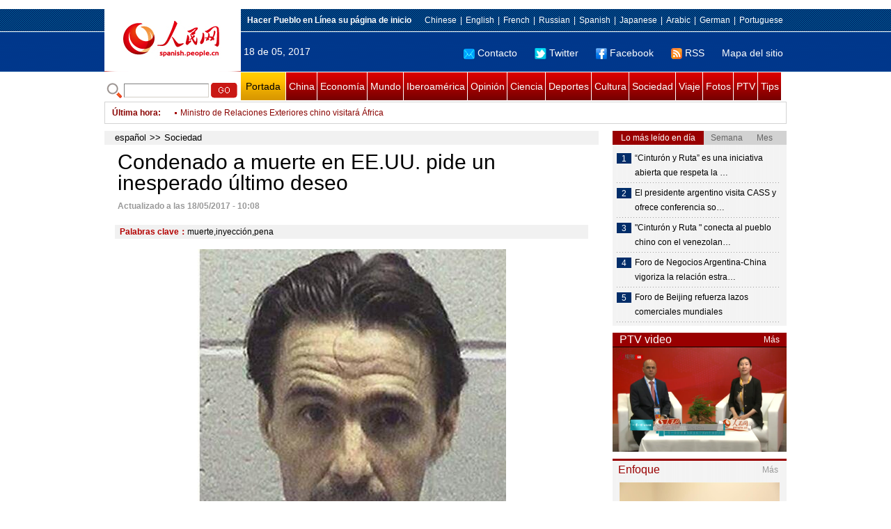

--- FILE ---
content_type: text/html
request_url: http://spanish.people.com.cn/n3/2017/0518/c31614-9217285.html
body_size: 9616
content:
<!DOCTYPE html PUBLIC "-//W3C//DTD XHTML 1.0 Transitional//EN" "http://www.w3.org/TR/xhtml1/DTD/xhtml1-transitional.dtd">

<html xmlns="http://www.w3.org/1999/xhtml">

<head>

<meta http-equiv="content-type" content="text/html;charset=UTF-8"/>

<meta http-equiv="Content-Language" content="utf-8" />

<meta content="all" name="robots" />

<title>Condenado a muerte en EE.UU. pide un inesperado último deseo </title>

<meta name="copyright" content="" />

<meta name="description" content="Beijing, 18/05/2017 (El Pueblo en Línea) -En el Estado de Georgia, EE.UU., un condenado a muerte solicitó algo muy particular apenas horas antes de que se cumpliera la sentencia. J.W. 'Boy' Ledford Jr. —que fue hallado culpable por degollar en 1992 a Harry Johnston, el médico que atendió el parto donde nació—, pidió que no se le aplique la inyección letal. Pero no lo hizo con la intención de que no se cumpliera la decisión judicial, sino que exigió un cambio en la modalidad de la aplicación de la pena: pidió ser ejecutado por un pelotón de fusilamiento, destaca RT." />

<meta name="keywords" content="muerte,inyección,pena" />

<meta name="filetype" content="0">

<meta name="publishedtype" content="1">

<meta name="pagetype" content="1">

<meta name="catalogs" content="F_31614">

<meta name="contentid" content="F_9217285">

<meta name="publishdate" content="2017-05-18">

<meta name="author" content="F_122">

<meta name="source" content="Fuente：Pueblo en Línea Originales">

<meta name="editor" content="F_122">

<meta name="sourcetype" content="9">

<meta http-equiv="X-UA-Compatible" content="IE=EmulateIE7" />

<link href="/img/2011spanishpd/page.css" type="text/css" rel="stylesheet" media="all" />

<script src="/img/2011spanishpd/list.js" language="javascript" type="text/javascript"></script>

<script src="/img/2011spanishpd/effect.js" language="javascript" type="text/javascript"></script>

<script language="javascript" type="text/javascript">

function addfavor(url,title) {

if(confirm("\n网址："+url+"\n确定添加收藏?")){

var ua = navigator.userAgent.toLowerCase();

if(ua.indexOf("msie 8")>-1){

external.AddToFavoritesBar(url,title);//IE8

}else{

try {

window.external.addFavorite(url, title);

} catch(e) {

try {

window.sidebar.addPanel(title, url, "");//firefox

} catch(e) {

alert("加入收藏失败，请使用Ctrl+D进行添加");

}

}

}

}

return false;

}

</script>

</head>

<body>

<!--ad-->



<!--nav-->

<div class="nav clear">

	<div class="w980 clear">

		<div class="nav01_left fl"><img src="/img/2011spanishpd/images/logo.jpg" alt="" /></div>

    	<div class="nav01_right fr">

        	<p class="one clear"><span><a style=cursor:hand onclick=this.style.behavior='url(#default#homepage)';this.setHomePage('http://spanish.peopledaily.com.cn/')><b>Hacer&nbsp;Pueblo&nbsp;en&nbsp;Línea&nbsp;su&nbsp;página&nbsp;de&nbsp;inicio</b></font></a></span><em><a href="http://www.people.com.cn/" target="_blank">Chinese</a>|<a href="http://english.peopledaily.com.cn/" target="_blank">English</a>|<a href="http://french.peopledaily.com.cn/" target="_blank">French</a>|<a href="http://russian.people.com.cn/" target="_blank">Russian</a>|<a href="http://spanish.peopledaily.com.cn/" target="_blank">Spanish</a>|<a href="http://j.people.com.cn/" target="_blank">Japanese</a>|<a href="http://arabic.people.com.cn/" target="_blank">Arabic</a>|<a href="http://german.people.com.cn/" target="_blank">German</a>|<a href="http://portuguese.people.com.cn/" target="_blank">Portuguese</a></em></p>

            <p class="two clear"><span>18 de 05, 2017</span><em><a href="mailto:master@cnwriter.com.cn"><img src="/img/2011spanishpd/images/icon1.gif" alt="" />Contacto</a></a><a href="http://Twitter.com" target="_blank"><img src="/img/2011spanishpd/images/icon2.gif" alt="" />Twitter</a><a href="www.facebook.com" target="_blank"><img src="/img/2011spanishpd/images/icon3.gif" alt="" />Facebook</a><a href="b" target="_blank"><img src="/img/2011spanishpd/images/icon4.gif" alt="" />RSS</a><a href="http://spanish.peopledaily.com.cn/31616/7783762.html" target="_blank">Mapa del sitio</a></em></p>

        </div>

    </div>

</div>

<div class="w980 nav02 clear">

	<div><form action="http://search.people.com.cn/language/search.do" name="searchForm" method="post"  target="_blank">
	<input type="hidden" name="dateFlag" value="false" />
	<input type="hidden" name="siteName" value="spanish" />
	<input type="hidden" name="pageNum" value="1" />
&nbsp;<img src="/img/2011spanishpd/images/icon5.gif" alt="" />&nbsp;<input name="keyword" id="keyword" type="text" class="one" value="" />&nbsp;<input type="image" name="button" id="button" value="search" src="/img/2011spanishpd/images/icon6.gif" />
</form></div>

    <p><a href="http://spanish.peopledaily.com.cn/" target="_blank" class="one">Portada</a><a href="http://spanish.peopledaily.com.cn/31621/index.html" target="_blank">China</a><a href="http://spanish.peopledaily.com.cn/31620/index.html" target="_blank">Economía</a><a href="http://spanish.peopledaily.com.cn/31618/index.html" target="_blank">Mundo</a><a href="http://spanish.peopledaily.com.cn/31617/index.html" target="_blank">Iberoamérica</a><a href="http://spanish.peopledaily.com.cn/31619/index.html" target="_blank">Opinión</a><a href="http://spanish.peopledaily.com.cn//92121/index.html" target="_blank">Ciencia</a><a href="http://spanish.peopledaily.com.cn/31615/index.html" target="_blank">Deportes</a><a href="http://spanish.peopledaily.com.cn//92122/index.html" target="_blank">Cultura</a><a href="http://spanish.peopledaily.com.cn/31614/index.html" target="_blank">Sociedad</a><a href="http://spanish.peopledaily.com.cn/204699/index.html" target="_blank">Viaje</a><a href="http://spanish.peopledaily.com.cn/31613/index.html" target="_blank">Fotos</a><a href="http://spanish.peopledaily.com.cn//101336/index.html" target="_blank">PTV</a><a href="http://spanish.peopledaily.com.cn/205763/index.html" target="_blank">Tips</a></p>

</div>

<!--new-->

<div class="width978 news clear">

	<div class="news_left">

    	<b><a href="http://spanish.peopledaily.com.cn/102262/index.html">&Uacute;ltima hora</a>:&nbsp;&nbsp;</b>
        <div id="listmar">
        	<ul><li><a href='/n3/2017/0518/c31614-9217285.html' target=_blank>Condenado a muerte en EE.UU. pide un inesperado último deseo </a></li>
<li><a href='/n3/2017/0518/c31620-9217265.html' target=_blank>China Unicom reducirá cobro de roaming en regiones de Franja y Ruta</a></li>
<li><a href='/n3/2017/0518/c31620-9217264.html' target=_blank>Viceprimer ministro chino pide más inversión extranjera en centro de China</a></li>
<li><a href='/n3/2017/0518/c31620-9217263.html' target=_blank>Pakistán cooperará en formación profesional con ciudad portuaria de China</a></li>
<li><a href='/n3/2017/0518/c31621-9217261.html' target=_blank>Bachelet califica de "exitosa" su reciente gira por China e Indonesia</a></li>
<li><a href='/n3/2017/0518/c31614-9217260.html' target=_blank>Registrado primer caso del año de H7N9 en provincia de norte de China</a></li>
<li><a href='/n3/2017/0518/c31621-9217259.html' target=_blank>Ministro de Relaciones Exteriores chino visitará África</a></li>
<li><a href='/n3/2017/0518/c31620-9217256.html' target=_blank>China anuncia nueva reducción de costes empresariales</a></li>
<li><a href='/n3/2017/0518/c31614-9217255.html' target=_blank>China emite alerta amarilla ante ola de calor</a></li>
<li><a href='/n3/2017/0518/c31620-9217254.html' target=_blank>Ventas netas de divisas de bancos chinos registran leve ascenso intermensual en abril</a></li>

</ul>
        </div>

    </div>

    <div class="news_right"></div>

    <script type="text/javascript">

	<!--   

	new simpleScroll("listmar",25,10,1);   

	-->

    </script>

</div>

<!--d2-->

<div class="w980 p2_content clearfix">

  	<div class="p2_left d2_left text_left fl">

    	<h6 class="d2_nav2"><a href="http://spanish.peopledaily.com.cn/" class="clink">español</a>&gt;&gt;<a href="http://spanish.peopledaily.com.cn/31614/" class="clink">Sociedad</a></h6>

      	<h1>Condenado a muerte en EE.UU. pide un inesperado último deseo </h1>

        <div class="text_1 clear"><span>Actualizado a las 18/05/2017 - 10:08</span></div>

        <div class="text_2 clear"></div>

        <div class="text_3 clear"><b>Palabras clave：</b>muerte,inyección,pena</div>

        <div class="text_4 clear"><table width='450' cellspacing=0 cellpadding=3 align=center><tr><td align='center'><img src="/NMediaFile/2017/0518/FOREIGN201705181005000396191430200.jpg" alt="Condenado a muerte en EE.UU. pide un inesperado último deseo "></td></tr><tr><td class="picdesc" align=center><font color='#000000'>Condenado a muerte en EE.UU. pide un inesperado último deseo </font></td></tr></table></div>

        <p>
	<strong>Beijing, 18/05/2017 (El Pueblo en Línea) -</strong>En el Estado de Georgia, EE.UU., un condenado a muerte solicitó algo muy particular apenas horas antes de que se cumpliera la sentencia. J.W. 'Boy' Ledford Jr. —que fue hallado culpable por degollar en 1992 a Harry Johnston, el médico que atendió el parto donde nació—, pidió que no se le aplique la inyección letal. Pero no lo hizo con la intención de que no se cumpliera la decisión judicial, sino que exigió un cambio en la modalidad de la aplicación de la pena: pidió ser ejecutado por un pelotón de fusilamiento, destaca RT.</p>
<p>
	Esta petición fue hecha por Ledford a sus abogados, destacó NBC News, ya que en el Estado de Georgia se permite a los sentenciados a muerte elegir el método que consideren mejor.</p>
<p>
	La defensa alegó que el asesino temía "quedar en agonía" tras serle aplicada la inyección, debido a que hubo casos donde el medicamento letal falló y porque además afronta un tratamiento médico que podría generar reacciones diferentes en su cuerpo.</p>
<p>
	Sin embargo, la petición fue rechazada por las autoridades, ya que el fusilamiento no figura entre las alternativas posibles. Asimismo, esgrimieron que en Georgia no se utiliza el mismo medicamento que falló en otros casos (el midazolam), por lo que no debería haber inconvenientes.</p>
<p>
	Fue entonces cuando Ledford pidió clemencia y que no se le aplique la pena, lo que también le fue negado.&nbsp;</p>


        <div class="text_4 clear"></div>
        
        <div class="ipc_none clearfix">
        <ul class="ipc_none_pic01 clear clearfix"><li><a href="/n3/2017/0510/c31620-9213424.html" target="_blank"><img src="/NMediaFile/2017/0510/FOREIGN201705101527000545479240694.jpg" width="160" height="105" alt="El pago móvil con Alipay, Wechat &#13;se convierte en una nueva tendencia alrededor del mundo"></a><a href="/n3/2017/0510/c31620-9213424.html" target="_blank">El pago móvil con Alipay, Wechat 
se convierte en una nueva tendencia alrededor del mundo</a></li>
<li><a href="/n3/2017/0509/c31614-9212745.html" target="_blank"><img src="/NMediaFile/2017/0509/FOREIGN201705091037000479769499160.jpg" width="160" height="105" alt="Shanghai castiga a dos escuelas&#13; por &quot;examinar&quot; a los padres"></a><a href="/n3/2017/0509/c31614-9212745.html" target="_blank">Shanghai castiga a dos escuelas
 por "examinar" a los padres</a></li>
<li><a href="/n3/2017/0511/c92121-9213969.html" target="_blank"><img src="/NMediaFile/2017/0511/FOREIGN201705111505000322315159594.jpg" width="160" height="105" alt="Por primera vez el VIH/SIDA &#13;es derrotado en animales vivos"></a><a href="/n3/2017/0511/c92121-9213969.html" target="_blank">Por primera vez el VIH/SIDA 
es derrotado en animales vivos</a></li>
<li><a href="/n3/2017/0511/c31621-9213897.html" target="_blank"><img src="/NMediaFile/2017/0511/FOREIGN201705111200000074073993751.jpg" width="160" height="105" alt="Embajada china en Canadá critica a un periódico &#13;local por su información &quot;distorsionada&quot;"></a><a href="/n3/2017/0511/c31621-9213897.html" target="_blank">Embajada china en Canadá critica a un periódico 
local por su información "distorsionada"</a></li>
<li><a href="/n3/2017/0511/c31614-9213970.html" target="_blank"><img src="/NMediaFile/2017/0511/FOREIGN201705111509000452041628086.jpg" width="160" height="105" alt="Sabores de ida y vuelta en&#13; la histórica Ruta de la Seda"></a><a href="/n3/2017/0511/c31614-9213970.html" target="_blank">Sabores de ida y vuelta en
 la histórica Ruta de la Seda</a></li>
<li><a href="/n3/2017/0511/c31614-9213899.html" target="_blank"><img src="/NMediaFile/2017/0511/FOREIGN201705111210000079794448421.jpg" width="160" height="105" alt="Las 10 ciudades con &#13;más jóvenes de China"></a><a href="/n3/2017/0511/c31614-9213899.html" target="_blank">Las 10 ciudades con 
más jóvenes de China</a></li>
<li><a href="/n3/2017/0504/c92122-9211139.html" target="_blank"><img src="/NMediaFile/2017/0504/FOREIGN201705041614000435887983823.jpg" width="160" height="105" alt="Publican en idioma chino la conocida &#13;biografía “Bachelet en tierra de hombres”"></a><a href="/n3/2017/0504/c92122-9211139.html" target="_blank">Publican en idioma chino la conocida 
biografía “Bachelet en tierra de hombres”</a></li>
<li><a href="/n3/2017/0508/c92122-9212358.html" target="_blank"><img src="/NMediaFile/2017/0508/FOREIGN201705081458000007083066246.jpg" width="160" height="105" alt="La serie “Oda a la alegría”&#13; regresa a la pequeña pantalla china&#13;"></a><a href="/n3/2017/0508/c92122-9212358.html" target="_blank">La serie “Oda a la alegría”
 regresa a la pequeña pantalla china
</a></li>
<li><a href="/n3/2017/0511/c92122-9213966.html" target="_blank"><img src="/NMediaFile/2017/0511/FOREIGN201705111503000194954426582.jpg" width="160" height="105" alt="El majestuoso paisaje de Tianmenshan&#13; cautiva a los visitantes"></a><a href="/n3/2017/0511/c92122-9213966.html" target="_blank">El majestuoso paisaje de Tianmenshan
 cautiva a los visitantes</a></li>
</ul>
        </div>

        <div class="pt10 text_5 clear"><a href="#" onclick="window.print();"><img src="/img/2011spanishpd/images/icon8.gif" alt="" />Imprimir</a><a href="javascript:;" onclick="javascript:addfavor('/n3/2017/0518/c31614-9217285.html

','Condenado&nbsp;a&nbsp;muerte&nbsp;en&nbsp;EE.UU.&nbsp;pide&nbsp;un&nbsp;inesperado&nbsp;último&nbsp;deseo&nbsp;');"><img src="/img/2011spanishpd/images/icon9.gif" alt="" />Favorito</a><a target=_blank href="mailto:spanish@people.cn"><img src="/img/2011spanishpd/images/icon10.gif" alt="" />Corregir</a><a href="mailto:spanish@people.cn"><img src="/img/2011spanishpd/images/icon11.gif" alt="" />e-mail</a><b><a href="http://posts.people.com.cn/bbs_new/app/src/main/?action=list&amp;bid=5864363&amp;channel_id=31614&amp;id=9217285&amp;lang=spanish" target="_blank">Comentarios</a></b></div>

        <div class="p2_3 text_6 clear">

        	<div class="rollBox2 clear">

     			<div class="LeftBotton2" onmousedown="ISL_GoUp2()" onmouseup="ISL_StopUp2()" onmouseout="ISL_StopUp2()"></div>

     			<div class="Cont2" id="ISL_Cont2">

      			<div class="ScrCont2">

       			<div id="List3">

            		<div class="pic2"><a href="/n3/2017/0518/c92121-9217281.html" target=_blank><img src="/NMediaFile/2017/0518/FOREIGN201705180955000529734343611.jpg" width="143" height="108" alt="El nuevo virus Adylkuzz también secuestra y pide dinero virtual"/></a><a href="/n3/2017/0518/c92121-9217281.html" target=_blank>El nuevo virus Adylkuzz también secuestra y pide dinero virtual</a></div>
<div class="pic2"><a href="/n3/2017/0518/c92121-9217277.html" target=_blank><img src="/NMediaFile/2017/0518/FOREIGN201705180953000036379187213.jpg" width="143" height="108" alt="Encuentran una forma de protegerse del virus WannaCry"/></a><a href="/n3/2017/0518/c92121-9217277.html" target=_blank>Encuentran una forma de protegerse del virus WannaCry</a></div>
<div class="pic2"><a href="/n3/2017/0518/c92122-9217226.html" target=_blank><img src="/NMediaFile/2017/0518/FOREIGN201705180904000152878264233.jpg" width="143" height="108" alt="Creaciones diseñadas por graduados de la Universidad de la Unión de Beijing"/></a><a href="/n3/2017/0518/c92122-9217226.html" target=_blank>Creaciones diseñadas por graduados de la Universidad de la Unión de Beijing</a></div>
<div class="pic2"><a href="/n3/2017/0517/c92122-9216912.html" target=_blank><img src="/NMediaFile/2017/0517/FOREIGN201705171552000073115294007.jpg" width="143" height="108" alt="Tazas de café con leche decoradas por barista Lee Kang Bin"/></a><a href="/n3/2017/0517/c92122-9216912.html" target=_blank>Tazas de café con leche decoradas por barista Lee Kang Bin</a></div>
<div class="pic2"><a href="/n3/2017/0517/c92122-9216717.html" target=_blank><img src="/NMediaFile/2017/0517/FOREIGN201705170925000521510399773.jpg" width="143" height="108" alt="Museo del Ajedrez Gokyay en Turquía"/></a><a href="/n3/2017/0517/c92122-9216717.html" target=_blank>Museo del Ajedrez Gokyay en Turquía</a></div>
<div class="pic2"><a href="/n3/2017/0515/c92122-9215720.html" target=_blank><img src="/NMediaFile/2017/0515/FOREIGN201705151349000115516721677.jpg" width="143" height="108" alt="Aficionados participan al Concurso Nacional de Yoga 2017 en Guizhou China"/></a><a href="/n3/2017/0515/c92122-9215720.html" target=_blank>Aficionados participan al Concurso Nacional de Yoga 2017 en Guizhou China</a></div>
<div class="pic2"><a href="/n3/2017/0515/c92121-9215600.html" target=_blank><img src="/NMediaFile/2017/0515/FOREIGN201705151015000155777580752.jpg" width="143" height="108" alt="Un español podría haber descubierto el gran secreto de las pirámides egipcias "/></a><a href="/n3/2017/0515/c92121-9215600.html" target=_blank>Un español podría haber descubierto el gran secreto de las pirámides egipcias </a></div>
<div class="pic2"><a href="/n3/2017/0515/c92122-9215578.html" target=_blank><img src="/NMediaFile/2017/0515/FOREIGN201705150954000338827259194.jpg" width="143" height="108" alt="Publican imágenes inéditas de los Beatles durante el rodaje de «Help!»"/></a><a href="/n3/2017/0515/c92122-9215578.html" target=_blank>Publican imágenes inéditas de los Beatles durante el rodaje de «Help!»</a></div>
<div class="pic2"><a href="/n3/2017/0515/c92121-9215572.html" target=_blank><img src="/NMediaFile/2017/0515/FOREIGN201705150932000431796573839.jpg" width="143" height="108" alt="Anuncian peligro ante una nueva oleada de ciberataques"/></a><a href="/n3/2017/0515/c92121-9215572.html" target=_blank>Anuncian peligro ante una nueva oleada de ciberataques</a></div>
<div class="pic2"><a href="/n3/2017/0514/c92122-9215290.html" target=_blank><img src="/NMediaFile/2017/0514/FOREIGN201705141412000473752848042.jpg" width="143" height="108" alt="Joven china caligrafía &quot;El Sutra del Diamante&quot; &#13;como regalo por el Día de la Madre"/></a><a href="/n3/2017/0514/c92122-9215290.html" target=_blank>Joven china caligrafía &quot;El Sutra del Diamante&quot; <br>como regalo por el Día de la Madre</a></div>



            	</div>

				<div id="List4"></div>

      			</div>

				</div>

				<div class="RightBotton2" onmousedown="ISL_GoDown2()" onmouseup="ISL_StopDown2()" onmouseout="ISL_StopDown2()"></div> 

			</div>

        	<script language="javascript" type="text/javascript"> 

<!-- 

//图片滚动列表 mengjia 070816 

var Speed2 = 10; //速度(毫秒) 

var Space2 = 5; //每次移动(px) 

var PageWidth2 = 162; //翻页宽度 

var fill2 = 0; //整体移位 

var MoveLock2 = false; 

var MoveTimeObj2; 

var Comp2 = 0; 

var AutoPlayObj2 = null; 

GetObj("List4").innerHTML = GetObj("List3").innerHTML; 

GetObj('ISL_Cont2').scrollLeft = fill2; 

GetObj("ISL_Cont2").onmouseover = function(){clearInterval(AutoPlayObj2);} 

GetObj("ISL_Cont2").onmouseout = function(){AutoPlay2();} 

AutoPlay2(); 

function GetObj(objName){if(document.getElementById){return eval('document.getElementById("'+objName+'")')}else{return eval('document.all.'+objName)}} 

function AutoPlay2(){ //自动滚动 

clearInterval(AutoPlayObj2); 

AutoPlayObj2 = setInterval('ISL_GoDown2();ISL_StopDown2();',5000); //间隔时间 

} 

function ISL_GoUp2(){ //上翻开始 

if(MoveLock2) return; 

clearInterval(AutoPlayObj2); 

MoveLock2 = true; 

MoveTimeObj2 = setInterval('ISL_ScrUp2();',Speed2); 

} 

function ISL_StopUp2(){ //上翻停止 

clearInterval(MoveTimeObj2); 

if(GetObj('ISL_Cont2').scrollLeft % PageWidth2 - fill2 != 0){ 

Comp2 = fill2 - (GetObj('ISL_Cont2').scrollLeft % PageWidth2); 

CompScr2(); 

}else{ 

MoveLock2 = false; 

} 

AutoPlay(); 

} 

function ISL_ScrUp2(){ //上翻动作 

if(GetObj('ISL_Cont2').scrollLeft <= 0){GetObj('ISL_Cont2').scrollLeft = GetObj('ISL_Cont2').scrollLeft + GetObj('List3').offsetWidth} 

GetObj('ISL_Cont2').scrollLeft -= Space2 ; 

} 

function ISL_GoDown2(){ //下翻 

clearInterval(MoveTimeObj2); 

if(MoveLock2) return; 

clearInterval(AutoPlayObj2); 

MoveLock2 = true; 

ISL_ScrDown2(); 

MoveTimeObj2 = setInterval('ISL_ScrDown2()',Speed2); 

} 

function ISL_StopDown2(){ //下翻停止 

clearInterval(MoveTimeObj2); 

if(GetObj('ISL_Cont2').scrollLeft % PageWidth2 - fill2 != 0 ){ 

Comp2 = PageWidth2 - GetObj('ISL_Cont2').scrollLeft % PageWidth2 + fill2; 

CompScr2(); 

}else{ 

MoveLock2 = false; 

} 

AutoPlay2(); 

} 

function ISL_ScrDown2(){ //下翻动作 

if(GetObj('ISL_Cont2').scrollLeft >= GetObj('List3').scrollWidth){GetObj('ISL_Cont2').scrollLeft = GetObj('ISL_Cont2').scrollLeft - GetObj('List3').scrollWidth;} 

GetObj('ISL_Cont2').scrollLeft += Space2 ; 

} 

function CompScr2(){ 

var num2; 

if(Comp2 == 0){MoveLock2 = false;return;} 

if(Comp2 < 0){ //上翻 

if(Comp2 < -Space2){ 

   Comp2 += Space2; 

   num2 = Space2; 

}else{ 

   num2 = -Comp2; 

   Comp2 = 0; 

} 

GetObj('ISL_Cont2').scrollLeft -= num2; 

setTimeout('CompScr2()',Speed2); 

}else{ //下翻 

if(Comp2 > Space2){ 

   Comp2 -= Space2; 

   num2 = Space2; 

}else{ 

   num2 = Comp2; 

   Comp2 = 0; 

} 

GetObj('ISL_Cont2').scrollLeft += num2; 

setTimeout('CompScr2()',Speed2); 

} 

} 

//-->

</script>

        </div>

        <div class="text_7 clear">

        	<h3><h3>Noticias relacionadas:</h3></h3>

            <ul class="list_14 clear"><li><a href="/n3/2017/0207/c31614-9174838.html" target=_blank>Celebran&nbsp;“el&nbsp;entierro&nbsp;de&nbsp;Pachencho”,&nbsp;tradición&nbsp;cubana&nbsp;que&nbsp;se&nbsp;burla&nbsp;de&nbsp;la&nbsp;muerte</a></li><li><a href="/n3/2016/0701/c31614-9080241.html" target=_blank>Atribuyen&nbsp;la&nbsp;muerte&nbsp;del&nbsp;técnico&nbsp;al&nbsp;exceso&nbsp;de&nbsp;trabajo</a></li><li><a href="/n3/2016/0630/c31614-9079744.html" target=_blank>Publican&nbsp;datos&nbsp;de&nbsp;muertes&nbsp;prematuras&nbsp;de&nbsp;Beijing</a></li><li><a href="/n3/2016/0525/c31614-9062943.html" target=_blank>Fiscalía&nbsp;pide&nbsp;la&nbsp;pena&nbsp;de&nbsp;muerte&nbsp;para&nbsp;el&nbsp;asesino&nbsp;de&nbsp;Charleston</a></li><li><a href="/n3/2016/0509/c92122-9054877.html" target=_blank>El&nbsp;escritor&nbsp;Vargas&nbsp;Llosa&nbsp;habla&nbsp;sobre&nbsp;su&nbsp;muerte</a></li><li><a href="/n3/2016/0420/c31614-9047284.html" target=_blank>Sentencian&nbsp;a&nbsp;muerte&nbsp;a&nbsp;funcionario&nbsp;chino&nbsp;que&nbsp;filtró&nbsp;secretos&nbsp;de&nbsp;Estado&nbsp;a&nbsp;agencias&nbsp;extranjeras</a></li><li><a href="/n3/2016/0324/c31614-9034932.html" target=_blank>Investigan&nbsp;extraña&nbsp;muerte&nbsp;en&nbsp;famoso&nbsp;hotel&nbsp;de&nbsp;Disney</a></li><li><a href="/n/2015/1207/c31614-8986734.html" target=_blank>El&nbsp;mayor&nbsp;periódico&nbsp;noruego&nbsp;se&nbsp;disculpa&nbsp;por&nbsp;anunciar&nbsp;la&nbsp;muerte&nbsp;de&nbsp;Papá&nbsp;Noel</a></li><li><a href="/n/2015/1203/c31614-8985247.html" target=_blank>Investigan&nbsp;la&nbsp;muerte&nbsp;de&nbsp;300&nbsp;ballenas&nbsp;en&nbsp;el&nbsp;sur&nbsp;de&nbsp;Chile</a></li><li><a href="/n/2015/1102/c92121-8970172.html" target=_blank>Científicos&nbsp;revelan&nbsp;los&nbsp;factores&nbsp;que&nbsp;elevan&nbsp;el&nbsp;riesgo&nbsp;de&nbsp;muerte&nbsp;en&nbsp;las&nbsp;mujeres</a></li></ul>

        </div>

  	</div>

    <div class="p2_right fr">

    	<div class="clear"><img src="/img/2011spanishpd/images/line250a.gif" alt="" /></div>

    	<div class="ph_list clear">

        	<ol>

            	<li class="one" style="cursor:pointer;" id="ba_1" onmouseover="swapAon(1)">Lo más leído en día</li>

                <li style="cursor:pointer;" id="ba_2" onmouseover="swapAon(2)">Semana</li>

                <li style="cursor:pointer;" id="ba_3" onmouseover="swapAon(3)">Mes</li>

            </ol>

    		<ul id="bb_1" style="display:block;">

				<li><span>1</span><a href="/n3/2017/0517/c31621-9216904.html" title="“Cinturón y Ruta” es una iniciativa abierta que respeta la igualdad soberana de los países”, afirma ministro venezolano de Hábitat y Vivienda " target="_blank">“Cinturón y Ruta” es una iniciativa abierta que respeta la …</a></li><li><span>2</span><a href="/n3/2017/0517/c31621-9216874.html" title="El presidente argentino visita CASS y ofrece conferencia sobre el 45º aniversario de la amistad chino-argentina" target="_blank">El presidente argentino visita CASS y ofrece conferencia so…</a></li><li><span>3</span><a href="/n3/2017/0517/c31621-9216960.html" title="&quot;Cinturón y Ruta &quot; conecta al pueblo chino con el venezolano”, destaca viceministro de relaciones exteriores de Venezuela." target="_blank">&quot;Cinturón y Ruta &quot; conecta al pueblo chino con el venezolan…</a></li><li><span>4</span><a href="/n3/2017/0517/c31620-9216844.html" title="Foro de Negocios Argentina-China vigoriza la relación estratégica integral" target="_blank">Foro de Negocios Argentina-China vigoriza la relación estra…</a></li><li><span>5</span><a href="/n3/2017/0517/c31621-9216555.html" target="_blank">Foro de Beijing refuerza lazos comerciales mundiales</a></li>

			</ul>

            <ul id="bb_2" style="display:none;">

            	<li><span>1</span><a href="/n3/2017/0511/c31617-9213838.html" target="_blank">Descarta juez de Corte Suprema de Brasil motivo para detener a Lula</a></li><li><span>2</span><a href="/n3/2017/0514/c31621-9215096.html" target="_blank">China y Unesco mejorarán cooperación con Franja y Ruta</a></li><li><span>3</span><a href="/n3/2017/0511/c31621-9214007.html" target="_blank">Presidente Xi dialoga por teléfono con su homólogo surcoreano</a></li><li><span>4</span><a href="/n3/2017/0515/c31621-9215593.html" target="_blank">Destacan en Argentina discurso inaugural de presidente Xi</a></li><li><span>5</span><a href="/n3/2017/0511/c31617-9213853.html" target="_blank">Lula reafirma intención de volver a la presidencia de Brasil</a></li>

			</ul>

            <ul id="bb_3" style="display:none;">

				<li><span>1</span><a href="/n3/2017/0508/c31617-9212154.html" title="Gobierno venezolano afirma que Constituyente resulta de &quot;imposibilidad de conversar&quot; con oposición" target="_blank">Gobierno venezolano afirma que Constituyente resulta de &quot;imposibilidad de conve…</a></li><li><span>2</span><a href="/n3/2017/0508/c31618-9212163.html" target="_blank">Juncker felicita a Macron por victoria en elecciones francesas</a></li><li><span>3</span><a href="/n3/2017/0511/c31617-9213838.html" target="_blank">Descarta juez de Corte Suprema de Brasil motivo para detener a Lula</a></li><li><span>4</span><a href="/n3/2017/0419/c31619-9204990.html" target="_blank">Fotos del biodiverso Ecuador: equidad y equilibrio entre seres alados</a></li><li><span>5</span><a href="/n3/2017/0514/c31621-9215096.html" target="_blank">China y Unesco mejorarán cooperación con Franja y Ruta</a></li>

			</ul>

	    </div>

        <div class="clear"><img src="/img/2011spanishpd/images/line250a.gif" alt="" /></div>

        <h3 class="p2_6 clear"><span>PTV video</span><a href="http://spanish.peopledaily.com.cn//101336/index.html" target="_blank">Más</a></h3>
        <div class="clear"><a href="http://spanish.peopledaily.com.cn/n3/2017/0517/c31621-9216904.html" target=_blank><img src="/NMediaFile/2017/0517/FOREIGN201705171611342030420567781.png" width="250" height="151" alt="“Cinturón y Ruta” es una iniciativa abierta que respeta la igualdad soberana de los países”, afirma ministro venezolano de Hábitat y Vivienda"/></a>
</div>

        <div class="clear"><img src="/img/2011spanishpd/images/line250a.gif" alt="" /></div>

      	<h3 class="p2_4 clear"><span>Enfoque</span><a href="http://spanish.peopledaily.com.cn/100751/index.html" target="_blank">Más</a></h3><p class="p2_7 clear"><a href="/n3/2017/0517/c92122-9216717.html" target=_blank><img src="/NMediaFile/2017/0517/FOREIGN201705170925000521510399773.jpg" width="230" height="160" alt="Museo del Ajedrez Gokyay en Turquía"/></a>


        <ul class="pt10 list_13 clear"><li><a href='/n3/2017/0517/c92122-9216717.html' target=_blank>Museo del Ajedrez Gokyay en Turquía</a></li>
<li><a href='/n3/2017/0516/c31617-9216237.html' target=_blank>Macri ensalza la Franja y la Ruta y pide aprovechar las oportunidades que genera</a></li>
<li><a href='/n3/2017/0515/c31620-9215873.html' target=_blank>Las 15 mejores ciudades chinas de primer nivel</a></li>
<li><a href='/n3/2017/0512/c31614-9214427.html' target=_blank>Pornografía, violencia y plagio: los libros electrónicos de baja calidad que irritan a los lectores chinos</a></li>
<li><a href='/n3/2017/0511/c92121-9213969.html' target=_blank>Por primera vez el VIH/SIDA es derrotado en animales vivos</a></li>
<li><a href='/n3/2017/0510/c31614-9213251.html' target=_blank>Sobrevive una niña de 4 años en Bolivia después de ser atacada sexualmente y arrojada a un barranco</a></li>
<li><a href='/n3/2017/0510/c31621-9213389.html' target=_blank>La victoria y el matrimonio de Macron intrigan al público chino</a></li>
<li><a href='/n3/2017/0509/c31621-9212846.html' target=_blank>El "padre del arroz híbrido" de China busca aumentar producción de arroz marino</a></li>
<li><a href='/n3/2017/0508/c31620-9212292.html' target=_blank>Las 10 provincias con mayor desarrollo de la economía digital en China</a></li>
<li><a href='/n3/2017/0505/c31620-9211589.html' target=_blank>La generación joven de China cambia la frugalidad por el crédito</a></li>
<li><a href='/n3/2017/0504/c92122-9210989.html' target=_blank>El ritmo de Baterimba hace vibrar China</a></li>
<li><a href='/n3/2017/0503/c31614-9210583.html' target=_blank>China experimenta el 'boom' de las bicicletas compartidas</a></li>
<li><a href='/n3/2017/0502/c31614-9209966.html' target=_blank>La aplicación Alipay desbloquea seis tipos de bicicletas compartidas</a></li>
<li><a href='/n3/2017/0428/c31614-9209078.html' target=_blank>La retirada masiva de artículos no pone en entredicho los  logros académicos de China</a></li>
<li><a href='/n3/2017/0427/c92122-9208527.html' target=_blank>“¿A dónde se ha ido el tiempo?” inaugurará el II Festival de Cine BRICS</a></li>
<li><a href='/n3/2017/0426/c92121-9207948.html' target=_blank>WeChat se convierte en una herramienta de negocios superando a Facebook</a></li>
<li><a href='/n3/2017/0425/c92122-9207409.html' target=_blank>Varillas de bambú chinas contienen la calculadora decimal más antigua del mundo</a></li>
</ul>

		<div class="clear"><img src="/img/2011spanishpd/images/line250a.gif" alt="" /></div>

		

        <ol class="pb10 p3_8 clear"><li><p><a href="http://spanish.peopledaily.com.cn/32001/313175/index.html" target=_blank><img src="/NMediaFile/2016/1227/FOREIGN201612271713282707105635836.jpg" width="228" height="78"/></a></p></li>
<li><p><a href="http://spanish.peopledaily.com.cn/32001/313114/index.html" target=_blank><img src="/NMediaFile/2016/1109/FOREIGN201611091716469283747511558.jpg" width="228" height="78"/></a></p></li>
<li><p><a href="http://spanish.peopledaily.com.cn/32001/312729/index.html" target=_blank><img src="/NMediaFile/2016/0805/FOREIGN201608051656490027049456269.jpg" width="228" height="78"/></a></p></li>
<li><p><a href="http://spanish.peopledaily.com.cn/32001/312872/index.html" target=_blank><img src="/NMediaFile/2016/0726/FOREIGN201607261447155257324309177.jpg" width="228" height="78"/></a></p></li>
<li><p><a href="http://spanish.peopledaily.com.cn/32001/312832/index.html" target=_blank><img src="/NMediaFile/2016/0712/FOREIGN201607121339527666793176847.jpg" width="228" height="78"/></a></p></li>
<li><p><a href="http://spanish.peopledaily.com.cn/32001/312637/index.html" target=_blank><img src="/NMediaFile/2016/0407/FOREIGN201604071112399833358401888.jpg" width="228" height="78"/></a></p></li>
<li><p><a href="http://spanish.peopledaily.com.cn/32001/312535/index.html" target=_blank><img src="/NMediaFile/2016/0324/FOREIGN201603240928292520696746144.jpg" width="228" height="78"/></a></p></li>
<li><p><a href="http://download.people.com.cn/The%20Directory%20of%20Spokerspersonsof%20China.pdf" target=_blank><img src="/NMediaFile/2015/1218/FOREIGN201512181641263092116494593.jpg" width="228" height="78"/></a></p></li>
<li><p><a href="http://spanish.peopledaily.com.cn/32001/312319/index.html" target=_blank><img src="/NMediaFile/2015/1210/FOREIGN201512101318434572472717091.jpg" width="228" height="78"/></a></p></li>
<li><p><a href="http://spanish.peopledaily.com.cn/32001/312074/index.html" target=_blank><img src="/NMediaFile/2015/1029/FOREIGN201510292043367616941511288.jpg" width="228" height="78"/></a></p></li>
</ol>

    </div>

</div>

<!--link-->

<div class="mt10 w980 link_1 clear"><a href="http://spanish.peopledaily.com.cn/" target="_blank">Portada</a><a href="http://spanish.peopledaily.com.cn/31621/index.html" target="_blank">China</a><a href="http://spanish.peopledaily.com.cn/31620/index.html" target="_blank">Economía</a><a href="http://spanish.peopledaily.com.cn/31618/index.html" target="_blank">Mundo</a><a href="http://spanish.peopledaily.com.cn/31617/index.html" target="_blank">Iberoamérica</a><a href="http://spanish.peopledaily.com.cn/31619/index.html" target="_blank">Opinión</a><a href="http://spanish.peopledaily.com.cn//92121/index.html" target="_blank">Ciencia-Tec</a><a href="http://spanish.peopledaily.com.cn/31615/index.html" target="_blank">Deportes</a><a href="http://spanish.peopledaily.com.cn//92122/index.html" target="_blank">Cultura</a><a href="http://spanish.peopledaily.com.cn/31614/index.html" target="_blank">Sociedad</a><a href="http://spanish.peopledaily.com.cn/204699/index.html" target="_blank">Viaje</a><a href="http://spanish.peopledaily.com.cn/31613/index.html" target="_blank">Fotos</a><a href="http://spanish.peopledaily.com.cn//101336/index.html" target="_blank">PTV</a><a href="b" target="_blank">Blogs</a></div>

<div class="w980 link_2 clear"><img src="/img/2011spanishpd/images/link_1.gif" alt="" border="0" usemap="#Map" />

  <map name="Map" id="Map"><area shape="rect" coords="400,11,444,36" href="http://kr.people.com.cn/" target="_blank" alt="" /><area shape="rect" coords="315,9,354,36" href="http://russian.people.com.cn/" target="_blank" alt="" /><area shape="rect" coords="355,9,395,36" href="http://arabic.people.com.cn/" target="_blank" alt="" /><area shape="rect" coords="315,11,354,36" href="#" alt="" /><area shape="rect" coords="255,9,311,36" href="#" alt="" /><area shape="rect" coords="195,8,247,36" href="http://french.peopledaily.com.cn/" target="_blank" alt="" /><area shape="rect" coords="136,7,185,36" href="http://j.people.com.cn/" target="_blank" alt="" /><area shape="rect" coords="85,7,132,36" href="http://english.peopledaily.com.cn/" target="_blank" alt="" />

    <area shape="rect" coords="0,5,31,36" href="http://www.people.com.cn/" target="_blank" alt="人民网" />

    <area shape="rect" coords="39,6,75,36" href="http://www.people.com.cn/BIG5/" target="_blank" alt="" />

  </map>

</div>

<!--copyright-->

<div id="copyright">Copyright: Queda rigurosamente prohibida la redistribución total o parcial de los <br />
contenidos de los servicios de Pueblo en Línea sin el consentimiento expreso suyo. </div>

<script src="/css/2010tianrun/webdig_test.js" language="javascript" type="text/javascript"></script>

<img src="http://58.68.146.44:8000/d.gif?id=9217285" width=0 height=0>

</body>

</html>